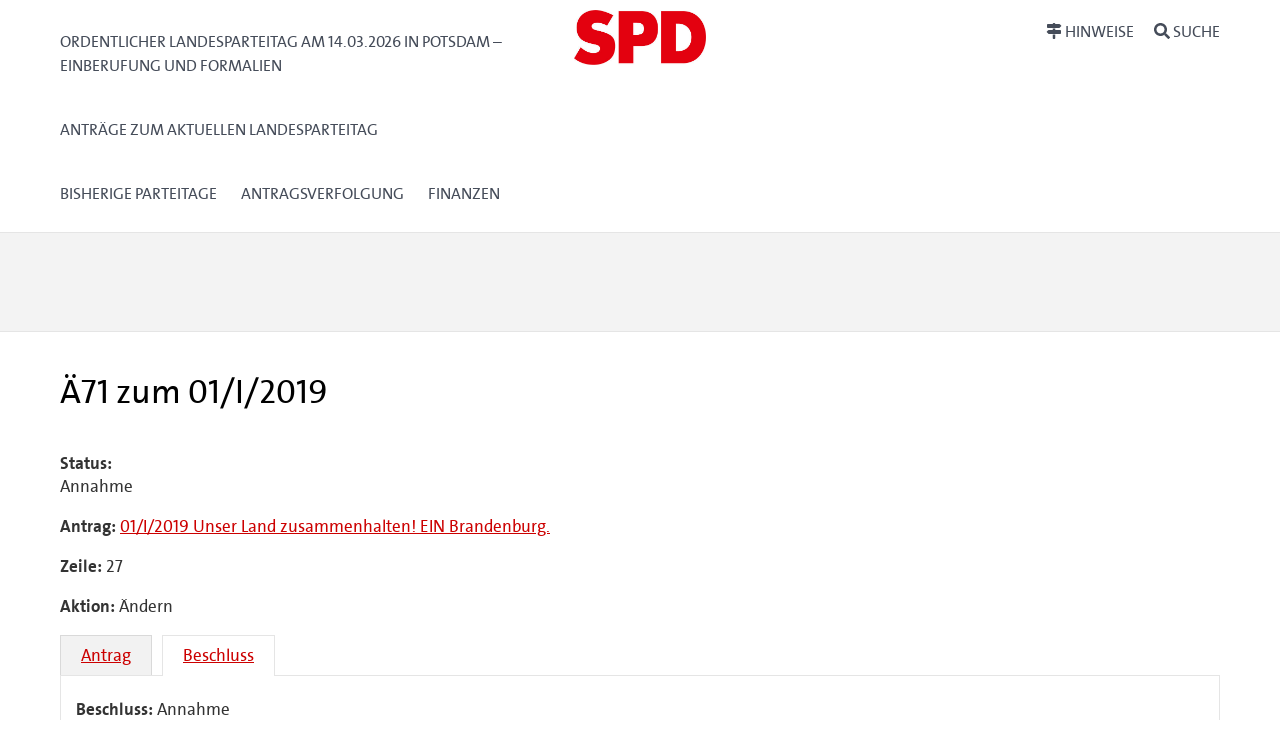

--- FILE ---
content_type: text/html; charset=UTF-8
request_url: https://www.parteitag-spd-brandenburg.de/cvtx_aeantrag/21020/
body_size: 7633
content:
<!DOCTYPE html>
<html lang="de-DE">
<head>
<meta charset="UTF-8" />
<meta name="viewport" content="width=device-width, initial-scale=1.0">
<title> https://www.spd-brandenburg.de</title>
<link rel="icon" href="favicon.ico" type="image/x-icon" /> 

<link rel="profile" href="http://gmpg.org/xfn/11" />
<link rel="stylesheet" href="https://www.parteitag-spd-brandenburg.de/app/themes/cvtx_theme_spdberlin/style.css" type="text/css" media="screen" />
<link rel="pingback" href="https://www.parteitag-spd-brandenburg.de/wp/xmlrpc.php" />
<meta name='robots' content='max-image-preview:large' />
<script type="text/javascript">
/* <![CDATA[ */
window._wpemojiSettings = {"baseUrl":"https:\/\/s.w.org\/images\/core\/emoji\/15.0.3\/72x72\/","ext":".png","svgUrl":"https:\/\/s.w.org\/images\/core\/emoji\/15.0.3\/svg\/","svgExt":".svg","source":{"concatemoji":"https:\/\/www.parteitag-spd-brandenburg.de\/wp\/wp-includes\/js\/wp-emoji-release.min.js?ver=6.6.1"}};
/*! This file is auto-generated */
!function(i,n){var o,s,e;function c(e){try{var t={supportTests:e,timestamp:(new Date).valueOf()};sessionStorage.setItem(o,JSON.stringify(t))}catch(e){}}function p(e,t,n){e.clearRect(0,0,e.canvas.width,e.canvas.height),e.fillText(t,0,0);var t=new Uint32Array(e.getImageData(0,0,e.canvas.width,e.canvas.height).data),r=(e.clearRect(0,0,e.canvas.width,e.canvas.height),e.fillText(n,0,0),new Uint32Array(e.getImageData(0,0,e.canvas.width,e.canvas.height).data));return t.every(function(e,t){return e===r[t]})}function u(e,t,n){switch(t){case"flag":return n(e,"\ud83c\udff3\ufe0f\u200d\u26a7\ufe0f","\ud83c\udff3\ufe0f\u200b\u26a7\ufe0f")?!1:!n(e,"\ud83c\uddfa\ud83c\uddf3","\ud83c\uddfa\u200b\ud83c\uddf3")&&!n(e,"\ud83c\udff4\udb40\udc67\udb40\udc62\udb40\udc65\udb40\udc6e\udb40\udc67\udb40\udc7f","\ud83c\udff4\u200b\udb40\udc67\u200b\udb40\udc62\u200b\udb40\udc65\u200b\udb40\udc6e\u200b\udb40\udc67\u200b\udb40\udc7f");case"emoji":return!n(e,"\ud83d\udc26\u200d\u2b1b","\ud83d\udc26\u200b\u2b1b")}return!1}function f(e,t,n){var r="undefined"!=typeof WorkerGlobalScope&&self instanceof WorkerGlobalScope?new OffscreenCanvas(300,150):i.createElement("canvas"),a=r.getContext("2d",{willReadFrequently:!0}),o=(a.textBaseline="top",a.font="600 32px Arial",{});return e.forEach(function(e){o[e]=t(a,e,n)}),o}function t(e){var t=i.createElement("script");t.src=e,t.defer=!0,i.head.appendChild(t)}"undefined"!=typeof Promise&&(o="wpEmojiSettingsSupports",s=["flag","emoji"],n.supports={everything:!0,everythingExceptFlag:!0},e=new Promise(function(e){i.addEventListener("DOMContentLoaded",e,{once:!0})}),new Promise(function(t){var n=function(){try{var e=JSON.parse(sessionStorage.getItem(o));if("object"==typeof e&&"number"==typeof e.timestamp&&(new Date).valueOf()<e.timestamp+604800&&"object"==typeof e.supportTests)return e.supportTests}catch(e){}return null}();if(!n){if("undefined"!=typeof Worker&&"undefined"!=typeof OffscreenCanvas&&"undefined"!=typeof URL&&URL.createObjectURL&&"undefined"!=typeof Blob)try{var e="postMessage("+f.toString()+"("+[JSON.stringify(s),u.toString(),p.toString()].join(",")+"));",r=new Blob([e],{type:"text/javascript"}),a=new Worker(URL.createObjectURL(r),{name:"wpTestEmojiSupports"});return void(a.onmessage=function(e){c(n=e.data),a.terminate(),t(n)})}catch(e){}c(n=f(s,u,p))}t(n)}).then(function(e){for(var t in e)n.supports[t]=e[t],n.supports.everything=n.supports.everything&&n.supports[t],"flag"!==t&&(n.supports.everythingExceptFlag=n.supports.everythingExceptFlag&&n.supports[t]);n.supports.everythingExceptFlag=n.supports.everythingExceptFlag&&!n.supports.flag,n.DOMReady=!1,n.readyCallback=function(){n.DOMReady=!0}}).then(function(){return e}).then(function(){var e;n.supports.everything||(n.readyCallback(),(e=n.source||{}).concatemoji?t(e.concatemoji):e.wpemoji&&e.twemoji&&(t(e.twemoji),t(e.wpemoji)))}))}((window,document),window._wpemojiSettings);
/* ]]> */
</script>
<style id='wp-emoji-styles-inline-css' type='text/css'>

	img.wp-smiley, img.emoji {
		display: inline !important;
		border: none !important;
		box-shadow: none !important;
		height: 1em !important;
		width: 1em !important;
		margin: 0 0.07em !important;
		vertical-align: -0.1em !important;
		background: none !important;
		padding: 0 !important;
	}
</style>
<link rel='stylesheet' id='wp-block-library-css' href='https://www.parteitag-spd-brandenburg.de/wp/wp-includes/css/dist/block-library/style.min.css?ver=6.6.1' type='text/css' media='all' />
<style id='classic-theme-styles-inline-css' type='text/css'>
/*! This file is auto-generated */
.wp-block-button__link{color:#fff;background-color:#32373c;border-radius:9999px;box-shadow:none;text-decoration:none;padding:calc(.667em + 2px) calc(1.333em + 2px);font-size:1.125em}.wp-block-file__button{background:#32373c;color:#fff;text-decoration:none}
</style>
<style id='global-styles-inline-css' type='text/css'>
:root{--wp--preset--aspect-ratio--square: 1;--wp--preset--aspect-ratio--4-3: 4/3;--wp--preset--aspect-ratio--3-4: 3/4;--wp--preset--aspect-ratio--3-2: 3/2;--wp--preset--aspect-ratio--2-3: 2/3;--wp--preset--aspect-ratio--16-9: 16/9;--wp--preset--aspect-ratio--9-16: 9/16;--wp--preset--color--black: #000000;--wp--preset--color--cyan-bluish-gray: #abb8c3;--wp--preset--color--white: #ffffff;--wp--preset--color--pale-pink: #f78da7;--wp--preset--color--vivid-red: #cf2e2e;--wp--preset--color--luminous-vivid-orange: #ff6900;--wp--preset--color--luminous-vivid-amber: #fcb900;--wp--preset--color--light-green-cyan: #7bdcb5;--wp--preset--color--vivid-green-cyan: #00d084;--wp--preset--color--pale-cyan-blue: #8ed1fc;--wp--preset--color--vivid-cyan-blue: #0693e3;--wp--preset--color--vivid-purple: #9b51e0;--wp--preset--gradient--vivid-cyan-blue-to-vivid-purple: linear-gradient(135deg,rgba(6,147,227,1) 0%,rgb(155,81,224) 100%);--wp--preset--gradient--light-green-cyan-to-vivid-green-cyan: linear-gradient(135deg,rgb(122,220,180) 0%,rgb(0,208,130) 100%);--wp--preset--gradient--luminous-vivid-amber-to-luminous-vivid-orange: linear-gradient(135deg,rgba(252,185,0,1) 0%,rgba(255,105,0,1) 100%);--wp--preset--gradient--luminous-vivid-orange-to-vivid-red: linear-gradient(135deg,rgba(255,105,0,1) 0%,rgb(207,46,46) 100%);--wp--preset--gradient--very-light-gray-to-cyan-bluish-gray: linear-gradient(135deg,rgb(238,238,238) 0%,rgb(169,184,195) 100%);--wp--preset--gradient--cool-to-warm-spectrum: linear-gradient(135deg,rgb(74,234,220) 0%,rgb(151,120,209) 20%,rgb(207,42,186) 40%,rgb(238,44,130) 60%,rgb(251,105,98) 80%,rgb(254,248,76) 100%);--wp--preset--gradient--blush-light-purple: linear-gradient(135deg,rgb(255,206,236) 0%,rgb(152,150,240) 100%);--wp--preset--gradient--blush-bordeaux: linear-gradient(135deg,rgb(254,205,165) 0%,rgb(254,45,45) 50%,rgb(107,0,62) 100%);--wp--preset--gradient--luminous-dusk: linear-gradient(135deg,rgb(255,203,112) 0%,rgb(199,81,192) 50%,rgb(65,88,208) 100%);--wp--preset--gradient--pale-ocean: linear-gradient(135deg,rgb(255,245,203) 0%,rgb(182,227,212) 50%,rgb(51,167,181) 100%);--wp--preset--gradient--electric-grass: linear-gradient(135deg,rgb(202,248,128) 0%,rgb(113,206,126) 100%);--wp--preset--gradient--midnight: linear-gradient(135deg,rgb(2,3,129) 0%,rgb(40,116,252) 100%);--wp--preset--font-size--small: 13px;--wp--preset--font-size--medium: 20px;--wp--preset--font-size--large: 36px;--wp--preset--font-size--x-large: 42px;--wp--preset--spacing--20: 0.44rem;--wp--preset--spacing--30: 0.67rem;--wp--preset--spacing--40: 1rem;--wp--preset--spacing--50: 1.5rem;--wp--preset--spacing--60: 2.25rem;--wp--preset--spacing--70: 3.38rem;--wp--preset--spacing--80: 5.06rem;--wp--preset--shadow--natural: 6px 6px 9px rgba(0, 0, 0, 0.2);--wp--preset--shadow--deep: 12px 12px 50px rgba(0, 0, 0, 0.4);--wp--preset--shadow--sharp: 6px 6px 0px rgba(0, 0, 0, 0.2);--wp--preset--shadow--outlined: 6px 6px 0px -3px rgba(255, 255, 255, 1), 6px 6px rgba(0, 0, 0, 1);--wp--preset--shadow--crisp: 6px 6px 0px rgba(0, 0, 0, 1);}:where(.is-layout-flex){gap: 0.5em;}:where(.is-layout-grid){gap: 0.5em;}body .is-layout-flex{display: flex;}.is-layout-flex{flex-wrap: wrap;align-items: center;}.is-layout-flex > :is(*, div){margin: 0;}body .is-layout-grid{display: grid;}.is-layout-grid > :is(*, div){margin: 0;}:where(.wp-block-columns.is-layout-flex){gap: 2em;}:where(.wp-block-columns.is-layout-grid){gap: 2em;}:where(.wp-block-post-template.is-layout-flex){gap: 1.25em;}:where(.wp-block-post-template.is-layout-grid){gap: 1.25em;}.has-black-color{color: var(--wp--preset--color--black) !important;}.has-cyan-bluish-gray-color{color: var(--wp--preset--color--cyan-bluish-gray) !important;}.has-white-color{color: var(--wp--preset--color--white) !important;}.has-pale-pink-color{color: var(--wp--preset--color--pale-pink) !important;}.has-vivid-red-color{color: var(--wp--preset--color--vivid-red) !important;}.has-luminous-vivid-orange-color{color: var(--wp--preset--color--luminous-vivid-orange) !important;}.has-luminous-vivid-amber-color{color: var(--wp--preset--color--luminous-vivid-amber) !important;}.has-light-green-cyan-color{color: var(--wp--preset--color--light-green-cyan) !important;}.has-vivid-green-cyan-color{color: var(--wp--preset--color--vivid-green-cyan) !important;}.has-pale-cyan-blue-color{color: var(--wp--preset--color--pale-cyan-blue) !important;}.has-vivid-cyan-blue-color{color: var(--wp--preset--color--vivid-cyan-blue) !important;}.has-vivid-purple-color{color: var(--wp--preset--color--vivid-purple) !important;}.has-black-background-color{background-color: var(--wp--preset--color--black) !important;}.has-cyan-bluish-gray-background-color{background-color: var(--wp--preset--color--cyan-bluish-gray) !important;}.has-white-background-color{background-color: var(--wp--preset--color--white) !important;}.has-pale-pink-background-color{background-color: var(--wp--preset--color--pale-pink) !important;}.has-vivid-red-background-color{background-color: var(--wp--preset--color--vivid-red) !important;}.has-luminous-vivid-orange-background-color{background-color: var(--wp--preset--color--luminous-vivid-orange) !important;}.has-luminous-vivid-amber-background-color{background-color: var(--wp--preset--color--luminous-vivid-amber) !important;}.has-light-green-cyan-background-color{background-color: var(--wp--preset--color--light-green-cyan) !important;}.has-vivid-green-cyan-background-color{background-color: var(--wp--preset--color--vivid-green-cyan) !important;}.has-pale-cyan-blue-background-color{background-color: var(--wp--preset--color--pale-cyan-blue) !important;}.has-vivid-cyan-blue-background-color{background-color: var(--wp--preset--color--vivid-cyan-blue) !important;}.has-vivid-purple-background-color{background-color: var(--wp--preset--color--vivid-purple) !important;}.has-black-border-color{border-color: var(--wp--preset--color--black) !important;}.has-cyan-bluish-gray-border-color{border-color: var(--wp--preset--color--cyan-bluish-gray) !important;}.has-white-border-color{border-color: var(--wp--preset--color--white) !important;}.has-pale-pink-border-color{border-color: var(--wp--preset--color--pale-pink) !important;}.has-vivid-red-border-color{border-color: var(--wp--preset--color--vivid-red) !important;}.has-luminous-vivid-orange-border-color{border-color: var(--wp--preset--color--luminous-vivid-orange) !important;}.has-luminous-vivid-amber-border-color{border-color: var(--wp--preset--color--luminous-vivid-amber) !important;}.has-light-green-cyan-border-color{border-color: var(--wp--preset--color--light-green-cyan) !important;}.has-vivid-green-cyan-border-color{border-color: var(--wp--preset--color--vivid-green-cyan) !important;}.has-pale-cyan-blue-border-color{border-color: var(--wp--preset--color--pale-cyan-blue) !important;}.has-vivid-cyan-blue-border-color{border-color: var(--wp--preset--color--vivid-cyan-blue) !important;}.has-vivid-purple-border-color{border-color: var(--wp--preset--color--vivid-purple) !important;}.has-vivid-cyan-blue-to-vivid-purple-gradient-background{background: var(--wp--preset--gradient--vivid-cyan-blue-to-vivid-purple) !important;}.has-light-green-cyan-to-vivid-green-cyan-gradient-background{background: var(--wp--preset--gradient--light-green-cyan-to-vivid-green-cyan) !important;}.has-luminous-vivid-amber-to-luminous-vivid-orange-gradient-background{background: var(--wp--preset--gradient--luminous-vivid-amber-to-luminous-vivid-orange) !important;}.has-luminous-vivid-orange-to-vivid-red-gradient-background{background: var(--wp--preset--gradient--luminous-vivid-orange-to-vivid-red) !important;}.has-very-light-gray-to-cyan-bluish-gray-gradient-background{background: var(--wp--preset--gradient--very-light-gray-to-cyan-bluish-gray) !important;}.has-cool-to-warm-spectrum-gradient-background{background: var(--wp--preset--gradient--cool-to-warm-spectrum) !important;}.has-blush-light-purple-gradient-background{background: var(--wp--preset--gradient--blush-light-purple) !important;}.has-blush-bordeaux-gradient-background{background: var(--wp--preset--gradient--blush-bordeaux) !important;}.has-luminous-dusk-gradient-background{background: var(--wp--preset--gradient--luminous-dusk) !important;}.has-pale-ocean-gradient-background{background: var(--wp--preset--gradient--pale-ocean) !important;}.has-electric-grass-gradient-background{background: var(--wp--preset--gradient--electric-grass) !important;}.has-midnight-gradient-background{background: var(--wp--preset--gradient--midnight) !important;}.has-small-font-size{font-size: var(--wp--preset--font-size--small) !important;}.has-medium-font-size{font-size: var(--wp--preset--font-size--medium) !important;}.has-large-font-size{font-size: var(--wp--preset--font-size--large) !important;}.has-x-large-font-size{font-size: var(--wp--preset--font-size--x-large) !important;}
:where(.wp-block-post-template.is-layout-flex){gap: 1.25em;}:where(.wp-block-post-template.is-layout-grid){gap: 1.25em;}
:where(.wp-block-columns.is-layout-flex){gap: 2em;}:where(.wp-block-columns.is-layout-grid){gap: 2em;}
:root :where(.wp-block-pullquote){font-size: 1.5em;line-height: 1.6;}
</style>
<link rel='stylesheet' id='cvtx_field_html-css' href='https://www.parteitag-spd-brandenburg.de/app/plugins/cvtx/assets/css/cvtx_fields.css?ver=6.6.1' type='text/css' media='all' />
<link rel='stylesheet' id='cvtx_field_edit-css' href='https://www.parteitag-spd-brandenburg.de/app/plugins/cvtx/assets/css/cvtx_field_edit.css?ver=6.6.1' type='text/css' media='all' />
<link rel='stylesheet' id='cvtx-css' href='https://www.parteitag-spd-brandenburg.de/app/plugins/cvtx/assets/css/cvtx.css?ver=6.6.1' type='text/css' media='all' />
<link rel='stylesheet' id='cvtx_application-css' href='https://www.parteitag-spd-brandenburg.de/app/plugins/cvtx_application/assets/css/cvtx_application.css?ver=6.6.1' type='text/css' media='all' />
<link rel='stylesheet' id='cvtx_antrag_recipient-css' href='https://www.parteitag-spd-brandenburg.de/app/plugins/cvtx_extra_fields/assets/css/cvtx_antrag_recipient.css?ver=6.6.1' type='text/css' media='all' />
<link rel='stylesheet' id='cvtx_forms-css' href='https://www.parteitag-spd-brandenburg.de/app/plugins/cvtx_forms/assets/css/cvtx_forms.css?ver=6.6.1' type='text/css' media='all' />
<link rel='stylesheet' id='cvtx_pages_antragsverfolgung-css' href='https://www.parteitag-spd-brandenburg.de/app/plugins/cvtx_pages/assets/css/antragsverfolgung.css?ver=6.6.1' type='text/css' media='all' />
<link rel='stylesheet' id='cvtx_pages_cvtx-event-css' href='https://www.parteitag-spd-brandenburg.de/app/plugins/cvtx_pages/assets/css/page_cvtx_event.css?ver=6.6.1' type='text/css' media='all' />
<link rel='stylesheet' id='dashicons-css' href='https://www.parteitag-spd-brandenburg.de/wp/wp-includes/css/dashicons.min.css?ver=6.6.1' type='text/css' media='all' />
<link rel='stylesheet' id='thickbox-css' href='https://www.parteitag-spd-brandenburg.de/wp/wp-includes/js/thickbox/thickbox.css?ver=6.6.1' type='text/css' media='all' />
<link rel='stylesheet' id='cvtx_pdf_color-css' href='https://www.parteitag-spd-brandenburg.de/app/plugins/cvtx_pdf/assets/css/cvtx_pdf_colors.css?ver=6.6.1' type='text/css' media='all' />
<link rel='stylesheet' id='rtbs-css' href='https://www.parteitag-spd-brandenburg.de/app/plugins/responsive-tabs/inc/css/rtbs_style.min.css?ver=4.0.11' type='text/css' media='all' />
<script type="text/javascript" src="https://www.parteitag-spd-brandenburg.de/wp/wp-includes/js/jquery/jquery.min.js?ver=3.7.1" id="jquery-core-js"></script>
<script type="text/javascript" src="https://www.parteitag-spd-brandenburg.de/wp/wp-includes/js/jquery/jquery-migrate.min.js?ver=3.4.1" id="jquery-migrate-js"></script>
<script type="text/javascript" src="https://www.parteitag-spd-brandenburg.de/app/plugins/cvtx/assets/js/cvtx_field_view.js?ver=6.6.1" id="cvtx_field_view-js"></script>
<script type="text/javascript" id="cvtx_field_ajax_update-js-extra">
/* <![CDATA[ */
var cvtxFieldAjax = {"cvtx_antrag_top":{"ID":"cvtx_antrag_top","ajax_call":"cvtx_antrag_top","onchange":["cvtx_antrag_event"],"onchange_name":["event_id"]},"cvtx_aeantrag_antrag":{"ID":"cvtx_aeantrag_antrag","ajax_call":"cvtx_aeantrag_antrag","onchange":["cvtx_aeantrag_event"],"onchange_name":["event_id"]},"cvtx_reader_type":{"ID":"cvtx_reader_type","ajax_call":"cvtx_reader_type","onchange":["cvtx_reader_type"],"onchange_name":["cvtx_reader_type"]},"cvtx_reader_contents":{"ID":"cvtx_reader_contents","ajax_call":"cvtx_reader_contents","onchange":["cvtx_reader_type","cvtx_reader_event"],"onchange_name":["reader_type","event_id"]},"cvtx_application_top":{"ID":"cvtx_application_top","ajax_call":"cvtx_application_top","onchange":["cvtx_application_event"],"onchange_name":["event_id"]}};
var ajax_object = {"ajax_url":"https:\/\/www.parteitag-spd-brandenburg.de\/wp\/wp-admin\/admin-ajax.php","we_value":"1234"};
/* ]]> */
</script>
<script type="text/javascript" src="https://www.parteitag-spd-brandenburg.de/app/plugins/cvtx/assets/js/cvtx_edit_ajax_select.js?ver=6.6.1" id="cvtx_field_ajax_update-js"></script>
<script type="text/javascript" src="https://www.parteitag-spd-brandenburg.de/app/plugins/cvtx/assets/vendor/fontawesome-free-5.0.8/svg-with-js/js/fontawesome-all.min.js?ver=6.6.1" id="font-awesome-js"></script>
<script type="text/javascript" src="https://www.parteitag-spd-brandenburg.de/app/themes/cvtx_theme_spdberlin/assets/packages/fontawesome-free-5.0.8/svg-with-js/js/fontawesome-all.min.js?ver=6.6.1" id="fontawesome-js"></script>
<script type="text/javascript" src="https://www.parteitag-spd-brandenburg.de/app/plugins/responsive-tabs/inc/js/rtbs.min.js?ver=4.0.11" id="rtbs-js"></script>
<link rel="https://api.w.org/" href="https://www.parteitag-spd-brandenburg.de/wp-json/" /><link rel="EditURI" type="application/rsd+xml" title="RSD" href="https://www.parteitag-spd-brandenburg.de/wp/xmlrpc.php?rsd" />
<meta name="generator" content="WordPress 6.6.1" />
<link rel="canonical" href="https://www.parteitag-spd-brandenburg.de/cvtx_aeantrag/21020/" />
<link rel='shortlink' href='https://www.parteitag-spd-brandenburg.de/?p=21020' />
<link rel="alternate" title="oEmbed (JSON)" type="application/json+oembed" href="https://www.parteitag-spd-brandenburg.de/wp-json/oembed/1.0/embed?url=https%3A%2F%2Fwww.parteitag-spd-brandenburg.de%2Fcvtx_aeantrag%2F21020%2F" />
<link rel="alternate" title="oEmbed (XML)" type="text/xml+oembed" href="https://www.parteitag-spd-brandenburg.de/wp-json/oembed/1.0/embed?url=https%3A%2F%2Fwww.parteitag-spd-brandenburg.de%2Fcvtx_aeantrag%2F21020%2F&#038;format=xml" />
<link rel="icon" href="https://www.parteitag-spd-brandenburg.de/app/uploads/2022/09/cropped-SPD_Fav_Icon_512x512-32x32.jpg" sizes="32x32" />
<link rel="icon" href="https://www.parteitag-spd-brandenburg.de/app/uploads/2022/09/cropped-SPD_Fav_Icon_512x512-192x192.jpg" sizes="192x192" />
<link rel="apple-touch-icon" href="https://www.parteitag-spd-brandenburg.de/app/uploads/2022/09/cropped-SPD_Fav_Icon_512x512-180x180.jpg" />
<meta name="msapplication-TileImage" content="https://www.parteitag-spd-brandenburg.de/app/uploads/2022/09/cropped-SPD_Fav_Icon_512x512-270x270.jpg" />
</head>

<body class="cvtx_aeantrag-template-default single single-cvtx_aeantrag postid-21020 wp-custom-logo">

<div id="overlay"></div>
<header>
	<div class="icon-container">
		<svg xmlns="http://www.w3.org/2000/svg" xmlns:xlink="http://www.w3.org/1999/xlink" version="1.1" style="position: absolute; width: 0; height: 0;" width="0" height="0">
			<defs>
		    	<symbol id="icon-bars" viewBox="0 0 27 32">
					<title>bars</title>
					<path class="path1" d="M27.429 24v2.286q0 0.464-0.339 0.804t-0.804 0.339h-25.143q-0.464 0-0.804-0.339t-0.339-0.804v-2.286q0-0.464 0.339-0.804t0.804-0.339h25.143q0.464 0 0.804 0.339t0.339 0.804zM27.429 14.857v2.286q0 0.464-0.339 0.804t-0.804 0.339h-25.143q-0.464 0-0.804-0.339t-0.339-0.804v-2.286q0-0.464 0.339-0.804t0.804-0.339h25.143q0.464 0 0.804 0.339t0.339 0.804zM27.429 5.714v2.286q0 0.464-0.339 0.804t-0.804 0.339h-25.143q-0.464 0-0.804-0.339t-0.339-0.804v-2.286q0-0.464 0.339-0.804t0.804-0.339h25.143q0.464 0 0.804 0.339t0.339 0.804z"></path>
				</symbol>
				<symbol id="icon-search" viewBox="0 0 30 32">
					<title>search</title>
					<path class="path1" d="M20.571 14.857q0-3.304-2.348-5.652t-5.652-2.348-5.652 2.348-2.348 5.652 2.348 5.652 5.652 2.348 5.652-2.348 2.348-5.652zM29.714 29.714q0 0.929-0.679 1.607t-1.607 0.679q-0.964 0-1.607-0.679l-6.125-6.107q-3.196 2.214-7.125 2.214-2.554 0-4.884-0.991t-4.018-2.679-2.679-4.018-0.991-4.884 0.991-4.884 2.679-4.018 4.018-2.679 4.884-0.991 4.884 0.991 4.018 2.679 2.679 4.018 0.991 4.884q0 3.929-2.214 7.125l6.125 6.125q0.661 0.661 0.661 1.607z"></path>
				</symbol>
			</defs>
		</svg>
	</div>

	<div id="nav-main" class="nav-main" role="navigation" aria-label="Haupt-Navigation">
		<div class="container nav-main-container">
        	<div class="nav-main__primary" id="nav">
            	<a class="nav-button" href="#menu" data-toggle="collapse" data-target="#menu">
					<svg xmlns="http://www.w3.org/2000/svg" xmlns:xlink="http://www.w3.org/1999/xlink" version="1.1" class="icon icon-bars" width="32" height="32" focusable="false">
						<use xlink:href="#icon-bars"></use>
					</svg>
					<span class="nav-button__text">Menü<span class="u-visually-hidden"> öffnen/schließen</span></span>
            	</a>
	            <div class="nav-main__menu" id="menu">
			  		<div class="menu-hauptmenue-container"><ul id="menu-hauptmenue" class="menu"><li id="menu-item-74935" class="menu-item menu-item-type-post_type menu-item-object-page menu-item-home menu-item-74935"><a href="https://www.parteitag-spd-brandenburg.de/">Ordentlicher Landesparteitag am 14.03.2026 in Potsdam &#8211; Einberufung und Formalien</a></li>
<li id="menu-item-81402" class="menu-item menu-item-type-custom menu-item-object-custom menu-item-81402"><a href="https://www.parteitag-spd-brandenburg.de/veranstaltungen/spd-landesparteitag-am-14-03-2026-in-potsdam/">Anträge zum aktuellen Landesparteitag</a></li>
<li id="menu-item-28677" class="menu-item menu-item-type-post_type menu-item-object-page menu-item-28677"><a href="https://www.parteitag-spd-brandenburg.de/bisherige-landesparteitagsbeschluesse/">Bisherige Parteitage</a></li>
<li id="menu-item-28570" class="menu-item menu-item-type-custom menu-item-object-custom menu-item-28570"><a href="/antragsverfolgung">Antragsverfolgung</a></li>
<li id="menu-item-28671" class="menu-item menu-item-type-post_type menu-item-object-page menu-item-28671"><a href="https://www.parteitag-spd-brandenburg.de/finanzen-einnahmen-durch-sponsoring-und-aussteller/">Finanzen</a></li>
</ul></div>              	            </div>
        	</div>
			<div class="banner__logo-container">
				<a href="https://www.parteitag-spd-brandenburg.de/" class="custom-logo-link" rel="home"><img width="502" height="207" src="https://www.parteitag-spd-brandenburg.de/app/uploads/2022/09/cropped-SPD_Logo_oC_Rot_RGB-1.jpg" class="custom-logo" alt="https://www.spd-brandenburg.de" decoding="async" fetchpriority="high" srcset="https://www.parteitag-spd-brandenburg.de/app/uploads/2022/09/cropped-SPD_Logo_oC_Rot_RGB-1.jpg 502w, https://www.parteitag-spd-brandenburg.de/app/uploads/2022/09/cropped-SPD_Logo_oC_Rot_RGB-1-300x124.jpg 300w" sizes="(max-width: 502px) 100vw, 502px" /></a>			</div>
			<div class="nav-main__secondary" data-on-focus-collapse="#menu">
				<p>
					<a class="nav-button nav-button_extra" href="/hinweise">
						<i class="fas fa-map-signs"></i>
						<span class="nav-button__text">Hinweise</span>
			  		</a>
					<a class="nav-button nav-button_extra" href="/suche">
						<i class="fas fa-search"></i>
						<span class="nav-button__text">Suche</span>
			  		</a>
				</p>
			</div>
		</div>
	</div>

	<div class="container banner__wrapper">
		<div class="banner__caption">
			<span class="banner__site-name banner__site-name_length-m"></span>
     	</div>
	</div>
</header>

<div class="main" role="main">
	<div class="container main-container">	<div class="inner">
	
		<div class="post-21020 cvtx_aeantrag type-cvtx_aeantrag status-publish hentry cvtx_tax_reader-cvtx_reader_24265 cvtx_tax_reader-cvtx_reader_28280 cvtx_tax_reader-cvtx_reader_5313" id="post-21020">
			<h1>Ä71 zum 01/I/2019</h1>
			<div class="entry">
				<div class="cvtx-state-wrapper cvtx-state-all"><a name="all"></a><section class="cvtx_content_section cvtx_content_section_status">                                            <div class="cvtx_field-wrapper cvtx_field_cvtx_aeantrag_status-wrapper">
                                        <span class="cvtx_field_label cvtx_field_label_above cvtx_aeantrag_status_label">
                    Status:
                </span>
                                        <div class="cvtx_field cvtx_field_cvtx_aeantrag_status">
            
            Annahme
                            </div>
                                        </div>
                        </section><section class="cvtx_content_section cvtx_content_section_meta">                                                                <div class="cvtx_field-wrapper cvtx_field_cvtx_aeantrag_antrag-wrapper">
                                        <span class="cvtx_field_label cvtx_field_label_inline cvtx_aeantrag_antrag_label">
                    Antrag:
                </span>
                                        <span class="cvtx_field cvtx_field_cvtx_aeantrag_antrag">
            
            <a href="https://www.parteitag-spd-brandenburg.de/cvtx_antrag/unser-land-zusammenhalten-ein-brandenburg/">01/I/2019 Unser Land zusammenhalten! EIN Brandenburg.</a>
                            </span>
                                        </div>
                                                                    <div class="cvtx_field-wrapper cvtx_field_cvtx_aeantrag_zeile-wrapper">
                                        <span class="cvtx_field_label cvtx_field_label_inline cvtx_aeantrag_zeile_label">
                    Zeile:
                </span>
                                        <span class="cvtx_field cvtx_field_cvtx_aeantrag_zeile">
            
            27
                            </span>
                                        </div>
                                                                    <div class="cvtx_field-wrapper cvtx_field_cvtx_aeantrag_action-wrapper">
                                        <span class="cvtx_field_label cvtx_field_label_inline cvtx_aeantrag_action_label">
                    Aktion:
                </span>
                                        <span class="cvtx_field cvtx_field_cvtx_aeantrag_action">
            
            Ändern
                            </span>
                                        </div>
                        </section><section class="cvtx_content_section cvtx_content_section_decision"></section><section class="cvtx_content_section cvtx_content_section_grund"></section><section class="cvtx_content_section cvtx_content_section_ak"></section><section class="cvtx_content_section cvtx_content_section_pdf"></section></div><div class="cvtx-state-menu"><ul><li class="cvtx-state-original"><a href="#original" data-state-target="original">Antrag</a></li><li class="cvtx-state-decision active"><a href="#decision" data-state-target="decision">Beschluss</a></li></ul></div><div class="cvtx-state-wrapper cvtx-state-original cvtx-state-content"><a name="original"></a><section class="cvtx_content_section cvtx_content_section_status"></section><section class="cvtx_content_section cvtx_content_section_meta">                                            <div class="cvtx_field-wrapper cvtx_field_cvtx_aeantrag_steller-wrapper">
                                        <span class="cvtx_field_label cvtx_field_label_inline cvtx_aeantrag_steller_label">
                    AntragstellerInnen:
                </span>
                                        <span class="cvtx_field cvtx_field_cvtx_aeantrag_steller">
            
            SiP Brandenburg
                            </span>
                                        </div>
                                                                    <div class="cvtx_field-wrapper cvtx_field_cvtx_aeantrag_recipient-wrapper">
                                                    <div class="cvtx_field cvtx_field_cvtx_aeantrag_recipient">
            
            Landesparteitag
                            </div>
                                        </div>
                        </section><section class="cvtx_content_section cvtx_content_section_decision"></section><p><strong>Ersetze das Wort:</strong> &#8222;ist&#8220; <strong>durch das Wort:</strong> &#8222;bleibt&#8220;</p>
<section class="cvtx_content_section cvtx_content_section_grund">                    </section><section class="cvtx_content_section cvtx_content_section_ak">                                            <div class="cvtx_field-wrapper cvtx_field_cvtx_aeantrag_ak_recommendation_select-wrapper">
                                        <span class="cvtx_field_label cvtx_field_label_above cvtx_aeantrag_ak_recommendation_select_label">
                    Empfehlung der Antragskommission:
                </span>
                                        <div class="cvtx_field cvtx_field_cvtx_aeantrag_ak_recommendation_select">
            
            Annahme <strong>(Konsens)</strong>
                            </div>
                                        </div>
                                            </section><section class="cvtx_content_section cvtx_content_section_pdf">                    </section></div><div class="cvtx-state-wrapper cvtx-state-decision cvtx-state-content active"><a name="decision"></a><section class="cvtx_content_section cvtx_content_section_status"></section><section class="cvtx_content_section cvtx_content_section_meta"></section><section class="cvtx_content_section cvtx_content_section_decision">                                            <div class="cvtx_field-wrapper cvtx_field_cvtx_aeantrag_decision_expl-wrapper">
                                        <span class="cvtx_field_label cvtx_field_label_inline cvtx_aeantrag_decision_expl_label">
                    Beschluss:
                </span>
                                        <span class="cvtx_field cvtx_field_cvtx_aeantrag_decision_expl">
            
            Annahme
                            </span>
                                        </div>
                                            </section><section class="cvtx_content_section cvtx_content_section_grund"></section><section class="cvtx_content_section cvtx_content_section_ak"></section><section class="cvtx_content_section cvtx_content_section_pdf"></section></div>			</div>
			<p class="postmetadata alt">
				<small>
				This Änderungsantrag was published on Donnerstag, 11. April 2019 at 15:24.				</small>
			</p>
			
			<div id="comments">




</div><!-- #comments -->
		</div>
    	    </div>
</div>
	</div>
</div>

<div id="social-links">
	<div class="container">
		<ul>
						<li>
				<a href="mailto:parteitag.bb@spd.de" class="mail" title="E-Mail schreiben">
					<span class="fa-layers fa-fw fa-2x" id="icon-mail">
						<i class="far fa-circle icon-circle"></i>
						<i class="fas fa-envelope icon-content" data-fa-transform="shrink-8"></i>
					</span>
				</a>
			</li>
						<li>
				<a href="javascript:print()" class="javascript" title=": javascript:print()">
					<span class="fa-layers fa-fw fa-2x" id="icon-print">
						<i class="far fa-circle icon-circle"></i>
						<i class="fas fa-print icon-content" data-fa-transform="shrink-8"></i>
					</span>
				</a>
			</li>
						<li>
				<a href="https://www.facebook.com/SPDBrandenburg/" onclick="window.open(this.href); return false;" class="extern" title="externer Link">
					<span class="fa-layers fa-fw fa-2x" id="icon-facebook">
						<i class="far fa-circle icon-circle"></i>
						<i class="fab fa-facebook icon-content" data-fa-transform="shrink-8"></i>
					</span>
				</a>
			</li>
									<li>
				<a href="https://twitter.com/ostkurve" onclick="window.open(this.href); return false;" class="extern" title="externer Link">
					<span class="fa-layers fa-fw fa-2x" id="icon-twitter">
						<i class="far fa-circle icon-circle"></i>
						<i class="fab fa-twitter icon-content" data-fa-transform="shrink-8"></i>
					</span>
				</a>
			</li>
									<li>
				<a href="https://www.youtube.com/user/SPDBrandenburg" onclick="window.open(this.href); return false;" class="extern" title="externer Link">
					<span class="fa-layers fa-fw fa-2x" id="icon-youtube">
						<i class="far fa-circle icon-circle"></i>
						<i class="fab fa-youtube icon-content" data-fa-transform="shrink-8"></i>
					</span>
				</a>
			</li>
								</ul>
	</div>
</div>

<div id="footer">
	<div class="container">
		<div class="left-content">
            SPD BRANDENBURG, Regine-Hildebrandt-Haus, Alleestr. 9, 14469 Potsdam
</br>Telefon: 0331 73098-0, E-Mail: Brandenburg@spd.de		</div>
		<div class="right-content">
			<h2 class="u-visually-hidden" id="nav-meta-heading">Meta-Navigation</h2>
			<div class="nav-meta__menu">
				<div class="meta-menu">
					<div class="menu-rechtes-menue-container"><ul id="menu-rechtes-menue" class="menu"><li id="menu-item-186" class="menu-item menu-item-type-post_type menu-item-object-page menu-item-186"><a href="https://www.parteitag-spd-brandenburg.de/impressum/">Impressum</a></li>
<li id="menu-item-14407" class="menu-item menu-item-type-post_type menu-item-object-page menu-item-privacy-policy menu-item-14407"><a rel="privacy-policy" href="https://www.parteitag-spd-brandenburg.de/datenschutzerklaerung/">Datenschutzerklärung</a></li>
</ul></div>				</div>
			</div>
		</div>
		<div class="clear-block"></div>
	</div>
</div>

<script type="text/javascript" src="https://www.parteitag-spd-brandenburg.de/wp/wp-includes/js/comment-reply.min.js?ver=6.6.1" id="comment-reply-js" async="async" data-wp-strategy="async"></script>
<script type="text/javascript" src="https://www.parteitag-spd-brandenburg.de/app/themes/cvtx_theme_spdberlin/assets/scripts/script.js?ver=6.6.1" id="cvtx_script-js"></script>
<script type="text/javascript" id="thickbox-js-extra">
/* <![CDATA[ */
var thickboxL10n = {"next":"N\u00e4chste >","prev":"< Vorherige","image":"Bild","of":"von","close":"Schlie\u00dfen","noiframes":"Diese Funktion ben\u00f6tigt iframes. Du hast jedoch iframes deaktiviert oder dein Browser unterst\u00fctzt diese nicht.","loadingAnimation":"https:\/\/www.parteitag-spd-brandenburg.de\/wp\/wp-includes\/js\/thickbox\/loadingAnimation.gif"};
/* ]]> */
</script>
<script type="text/javascript" src="https://www.parteitag-spd-brandenburg.de/wp/wp-includes/js/thickbox/thickbox.js?ver=3.1-20121105" id="thickbox-js"></script>
</body>
</html>